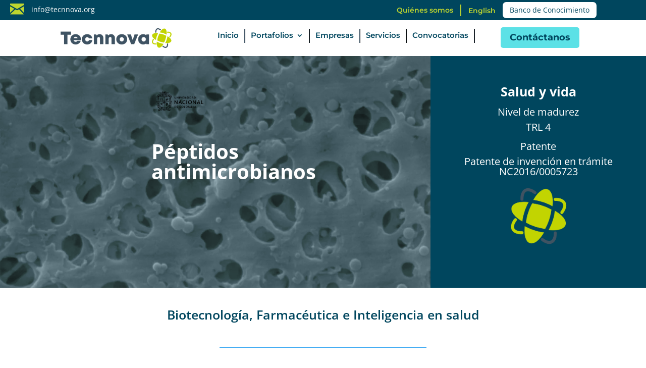

--- FILE ---
content_type: text/css
request_url: https://tecnnova.org/wp-content/plugins/tecnnova-search/public/css/tecnnova-search-public.css?ver=1.0.0
body_size: 663
content:
/**
 * All of the CSS for your public-facing functionality should be
 * included in this file.
 */

.tecnnova-search {
    display: flex;
    gap: 20px;
    padding: 40px;
    border: 1px solid #ddd;
    border-radius: 12px;
    margin: auto;
}

.tecnnova-search input{
    border-radius: 30px !important;
    padding: 10px 20px !important;
    border: 2px solid #c2d501 !important;
    width: 50% !important;
    font-weight: 600;
    font-size: 16px;
}

.tecnnova-search select{
    border-radius: 30px !important;
    padding: 10px 20px !important;
    border: 2px solid #c2d501 !important;
    width: 25% !important;
    font-weight: 600;
    font-size: 16px;
}

.tecnnova-search input[type=submit]{
    background: #c2d501 !important;
    cursor: pointer;
}

.tecnnova-result-grid {
    margin-top: 40px;
    display: grid;
    grid-template-columns: 1fr 1fr 1fr;
    gap: 25px;
}

.tecnnova-card {
    padding: 20px;
    border-radius: 8px;
    box-shadow: rgba(149, 157, 165, 0.2) 0px 8px 24px;
    position: relative;
    display: flex;
    flex-flow: column;
}

.tecnnova-card-header h3 {
    font-weight: bold !important;
    font-size: 16px !important;
    padding-bottom: 10px !important;
}

.tecnnova-card-header h3:hover {
    color: #8dc73f !important;
}

.tecnnova-card-tags, .tecnnova-card-tags a {
    font-size: 13px !important;
    color: #000;
}

.tecnnova-card-tags a:hover {
    color: #8dc73f;
}

.tecnnova-card-image {
    display: flex;
    position: relative;
} 

.tecnnova-card-image img {
    object-fit: cover;
    min-height: 220px;
    height: 220px;
    width: 100%;
}

.tecnnova-card-image::before {
    content: ' ';
    display: flex;
    position: absolute;
    height: 100%;
    width: 100%;
    background-color: rgba(0, 0, 0, 0.5);
    opacity: 0;
    transition: all ease-in-out 250ms;
}

.tecnnova-card-image:hover::before {
    opacity: 1;
}

.tecnnova-card-button {
    position: absolute;
    display: flex;
    width: 100%;
    height: 100%;
    justify-content: center;
    align-items: center;
}

.tecnnova-card-image .read-more-btn {
    color: #FFF;
    font-weight: 600;
    border: 2px solid #FFF;
    padding: 7px 20px;
    opacity: 0;
    margin-bottom: -60%;
    position: absolute;
    transition: all ease-in-out 250ms;
    border-radius: 4px;
}

.tecnnova-card-image .read-more-btn:hover {
    color: #FFF;
    border: 2px solid #8dc73f;
    background-color: #8dc73f;
}

.tecnnova-card-image:hover .read-more-btn {
    opacity: 1;
    margin-bottom: 0;
}

.tecnnova-card-content p {
    font-size: 14px !important;
}

.tecnnova-card-footer {
    width: 100%;
    height: 100%;
    display: flex;
    flex-flow: column;
    justify-content: end;
}

.tecnnova-card-share {
    padding-top: 20px;
    margin-top: 20px;
    border-top: 1px solid #ccc;
    display: flex;
    flex-flow: wrap;
    justify-content: space-between;
}

.tecnnova-card-share .icons {
    display: flex;
    gap: 10px;
}

.tecnnova-card-share .read-more a {
    color: #8dc740;
    font-weight: 700;
}

.tecnnova-loading {
    padding: 40px;
    display: flex;
    justify-content: center;
    font-weight: 700;
    position: relative;
}

.tecnnova-found-posts {
    font-weight: 700;
    text-align: center;
    display: none;
}

.lds-ripple {
    display: inline-block;
    position: relative;
    width: 80px;
    height: 80px;
}

.lds-ripple div {
    position: absolute;
    border: 4px solid #8dc740;
    opacity: 1;
    border-radius: 50%;
    animation: lds-ripple 1s cubic-bezier(0, 0.2, 0.8, 1) infinite;
}

.lds-ripple div:nth-child(2) {
    animation-delay: -0.5s;
}

@keyframes lds-ripple {
    0% {
        top: 36px;
        left: 36px;
        width: 0;
        height: 0;
        opacity: 0;
    }

    4.9% {
        top: 36px;
        left: 36px;
        width: 0;
        height: 0;
        opacity: 0;
    }

    5% {
        top: 36px;
        left: 36px;
        width: 0;
        height: 0;
        opacity: 1;
    }

    100% {
        top: 0px;
        left: 0px;
        width: 72px;
        height: 72px;
        opacity: 0;
    }
}

@media(max-width: 768px){
    .tecnnova-result-grid {
        grid-template-columns: 1fr 1fr;
    }

    .tecnnova-search input, .tecnnova-search select{
        width: 50% !important;
    }
}

@media(max-width: 680px){
    .tecnnova-search {
        flex-flow: wrap;
    }

    .tecnnova-result-grid {
        grid-template-columns: 1fr;
    }

    .tecnnova-search input, .tecnnova-search select{
        width: 100% !important;
    }
}



--- FILE ---
content_type: application/x-javascript
request_url: https://tecnnova.org/wp-content/plugins/tecnnova-search/public/js/tecnnova-search-public.js?ver=1.0.0
body_size: 886
content:
(function( $ ) {
	'use strict';

	/**
	 * All of the code for your public-facing JavaScript source
	 * should reside in this file.
	 *
	 * Note: It has been assumed you will write jQuery code here, so the
	 * $ function reference has been prepared for usage within the scope
	 * of this function.
	 *
	 * This enables you to define handlers, for when the DOM is ready:
	 *
	 * $(function() {
	 *
	 * });
	 *
	 * When the window is loaded:
	 *
	 * $( window ).load(function() {
	 *
	 * });
	 *
	 * ...and/or other possibilities.
	 *
	 * Ideally, it is not considered best practise to attach more than a
	 * single DOM-ready or window-load handler for a particular page.
	 * Although scripts in the WordPress core, Plugins and Themes may be
	 * practising this, we should strive to set a better example in our own work.
	 */


	$(document).ready(function(){

		let infiteScroll = true;
		let loading = false;
		let page = 1;

		let debounceTimer;

		let textField = '#tecnnova-search';
		let categoryField = '#tecnnova-category';
		let subCategoryField = '#tecnnova-subcategory';

		Object.values(active_categories).forEach( category => {
			$(categoryField).append(
				'<option value="' + category.term_id + '">' + category.name + '</option>'
			);
		});

		function setCategories(){
			let taxonomy = '';
			let subcategories = false;

			$(subCategoryField).attr('disabled', true);
			$(subCategoryField).html('<option value="">Sector</option>');

			Object.values(active_categories).forEach( category => {
				if( category.term_id == $(categoryField).val() ){
					taxonomy = category.taxonomy;

					if(category.subcategories ){
						subcategories = category.subcategories;
					}
				}
			});

			if( subcategories ) {
				$(subCategoryField).removeAttr('disabled');

				Object.values(subcategories).forEach( subCategory => {
					$(subCategoryField).append(
						'<option value="' + subCategory.term_id + '">' + subCategory.name + '</option>'
					);
				});
			}

			$(categoryField).data('taxonomy', taxonomy);
		}

		function animatedLoading () {
			return `
				<div class="tecnnova-loading">
					<div class="lds-ripple">
						<div></div>
						<div></div>
					</div>
				</div>`;
		}

		function searchForm() {

			$('.tecnnova-search-content').html(animatedLoading());

			let data = { 
				paged: 1,
				search: $(textField).val(),
				category: $(categoryField).val(),
				subcategory: $(subCategoryField).val(),
				taxonomy: $(categoryField).data('taxonomy')
			}

			$.ajax({
				type: 'GET',
				url: current_url,
				data: data,
				success: response => {
					$('.tecnnova-search-content').html($(response).find('.tecnnova-result-grid'));
				},
				error: error => {
					console.error(error);
				}
			});
		}

		function infiniteScroll() {
			let scrollTop = $(window).scrollTop();
			let containerHeight = $('.tecnnova-result-grid').height();
			let windowHeight = $(window).height();

			if (!loading && scrollTop > containerHeight - windowHeight - 200) {

				$('.tecnnova-search-content').append(animatedLoading());

				loading = true;
				page++;

				let data = { 
					paged: page,
					search: $(textField).val(),
					category: $(categoryField).val(),
					subcategory: $(subCategoryField).val(),
					taxonomy: $(categoryField).data('taxonomy')
				}

				$.ajax({
					type: 'GET',
					url: current_url,
					data: data,
					success: response => {
						$('.tecnnova-search-content').append($(response).find('.tecnnova-result-grid'));
						$(document).find('.tecnnova-loading').remove();
						loading = false;

						if($(response).find('.end-content').length){
							infiteScroll = false;
						}
					},
					error: error => {
						console.error(error);
						$(document).find('.tecnnova-loading').remove();
						loading = false;
					}
				});
			}
		}

		function debounceSearch() {
            clearTimeout(debounceTimer);
            debounceTimer = setTimeout(() => {
            	searchForm();
            }, 1000);
        }

		$(document).on('change', categoryField, () => {
			setCategories();
			searchForm();
			infiteScroll = true;
		});

		$(document).on('change', subCategoryField, () => {
			searchForm();
			infiteScroll = true;
		});

		$(document).on('input', textField, () => {
			debounceSearch();
			infiteScroll = true;
		})

		$(window).scroll(function() {
			if(infiteScroll) {
				infiniteScroll();
			}
		});

	});

})( jQuery );
